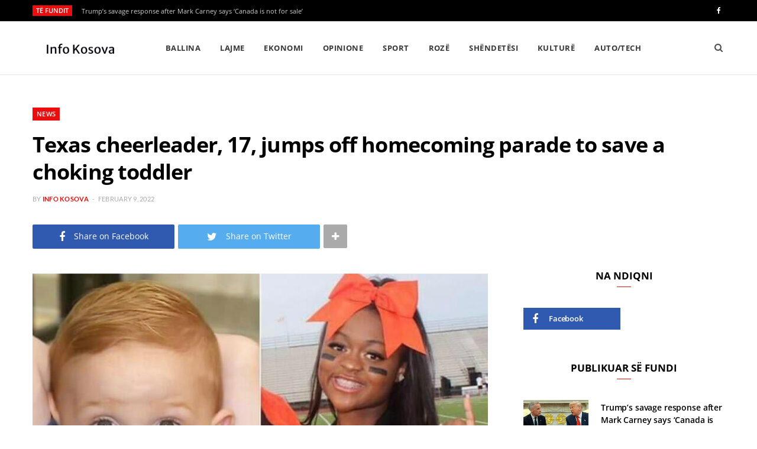

--- FILE ---
content_type: text/html; charset=UTF-8
request_url: https://info-kosova.net/texas-cheerleader-17-jumps-off-homecoming-parade-to-save-a-choking-toddler/
body_size: 15655
content:
<!DOCTYPE html>
<html lang="en-US">

<head>

	<meta charset="UTF-8" />
	<meta http-equiv="x-ua-compatible" content="ie=edge" />
	<meta name="viewport" content="width=device-width, initial-scale=1" />
	<link rel="pingback" href="https://info-kosova.net/xmlrpc.php" />
	<link rel="profile" href="https://gmpg.org/xfn/11" />
    <meta property="og:type" content="post" />
    <meta property="og:url" content="https://info-kosova.net/texas-cheerleader-17-jumps-off-homecoming-parade-to-save-a-choking-toddler/" />
    <meta property="og:title" content="Texas cheerleader, 17, jumps off homecoming parade to save a choking toddler" />
    <meta property="og:description" content="" />
    <meta property="og:site_name" content="Info Kosova" />
    <meta property="og:image" content="https://info-kosova.net/wp-content/uploads/2022/02/18ABBD32-C76F-41E0-82FF-BFE72E933AB2.jpeg" />
    <meta property="og:image:width" content="600" />
    <meta property="og:image:height" content="360" />
	<!-- Global site tag (gtag.js) - Google Analytics -->

<script async src="https://www.googletagmanager.com/gtag/js?id=G-V57G5F66R2" type="bc9ba25d6f2a646e824c301d-text/javascript"></script>

<script type="bc9ba25d6f2a646e824c301d-text/javascript">
  window.dataLayer = window.dataLayer || [];
  function gtag(){dataLayer.push(arguments);}
  gtag('js', new Date());

  gtag('config', 'G-V57G5F66R2');
</script>
	<meta name='robots' content='index, follow, max-image-preview:large, max-snippet:-1, max-video-preview:-1' />
	<style>img:is([sizes="auto" i], [sizes^="auto," i]) { contain-intrinsic-size: 3000px 1500px }</style>
	
	<!-- This site is optimized with the Yoast SEO plugin v24.9 - https://yoast.com/wordpress/plugins/seo/ -->
	<title>Texas cheerleader, 17, jumps off homecoming parade to save a choking toddler - Info Kosova</title>
	<link rel="canonical" href="https://info-kosova.net/texas-cheerleader-17-jumps-off-homecoming-parade-to-save-a-choking-toddler/" />
	<meta property="og:locale" content="en_US" />
	<meta property="og:type" content="article" />
	<meta property="og:title" content="Texas cheerleader, 17, jumps off homecoming parade to save a choking toddler - Info Kosova" />
	<meta property="og:description" content="If ever there was proof that we should all know basic life-saving skills it’s this heartwarming story. A 17-year-old Texas cheerleader was enjoying her homecoming parade when in the crowd she spotted a mom calling for help as her toddler son was choking to death. What happened next has led to this smart and brave" />
	<meta property="og:url" content="https://info-kosova.net/texas-cheerleader-17-jumps-off-homecoming-parade-to-save-a-choking-toddler/" />
	<meta property="og:site_name" content="Info Kosova" />
	<meta property="article:published_time" content="2022-02-09T14:44:58+00:00" />
	<meta property="article:modified_time" content="2022-02-09T15:03:24+00:00" />
	<meta property="og:image" content="https://info-kosova.net/wp-content/uploads/2022/02/18ABBD32-C76F-41E0-82FF-BFE72E933AB2.jpeg" />
	<meta property="og:image:width" content="1242" />
	<meta property="og:image:height" content="759" />
	<meta property="og:image:type" content="image/jpeg" />
	<meta name="author" content="Info Kosova" />
	<meta name="twitter:card" content="summary_large_image" />
	<meta name="twitter:label1" content="Written by" />
	<meta name="twitter:data1" content="Info Kosova" />
	<meta name="twitter:label2" content="Est. reading time" />
	<meta name="twitter:data2" content="2 minutes" />
	<script type="application/ld+json" class="yoast-schema-graph">{"@context":"https://schema.org","@graph":[{"@type":"WebPage","@id":"https://info-kosova.net/texas-cheerleader-17-jumps-off-homecoming-parade-to-save-a-choking-toddler/","url":"https://info-kosova.net/texas-cheerleader-17-jumps-off-homecoming-parade-to-save-a-choking-toddler/","name":"Texas cheerleader, 17, jumps off homecoming parade to save a choking toddler - Info Kosova","isPartOf":{"@id":"https://info-kosova.net/#website"},"primaryImageOfPage":{"@id":"https://info-kosova.net/texas-cheerleader-17-jumps-off-homecoming-parade-to-save-a-choking-toddler/#primaryimage"},"image":{"@id":"https://info-kosova.net/texas-cheerleader-17-jumps-off-homecoming-parade-to-save-a-choking-toddler/#primaryimage"},"thumbnailUrl":"https://info-kosova.net/wp-content/uploads/2022/02/18ABBD32-C76F-41E0-82FF-BFE72E933AB2.jpeg","datePublished":"2022-02-09T14:44:58+00:00","dateModified":"2022-02-09T15:03:24+00:00","author":{"@id":"https://info-kosova.net/#/schema/person/30318d4b1c9e3e6f91d349c720f67f87"},"breadcrumb":{"@id":"https://info-kosova.net/texas-cheerleader-17-jumps-off-homecoming-parade-to-save-a-choking-toddler/#breadcrumb"},"inLanguage":"en-US","potentialAction":[{"@type":"ReadAction","target":["https://info-kosova.net/texas-cheerleader-17-jumps-off-homecoming-parade-to-save-a-choking-toddler/"]}]},{"@type":"ImageObject","inLanguage":"en-US","@id":"https://info-kosova.net/texas-cheerleader-17-jumps-off-homecoming-parade-to-save-a-choking-toddler/#primaryimage","url":"https://info-kosova.net/wp-content/uploads/2022/02/18ABBD32-C76F-41E0-82FF-BFE72E933AB2.jpeg","contentUrl":"https://info-kosova.net/wp-content/uploads/2022/02/18ABBD32-C76F-41E0-82FF-BFE72E933AB2.jpeg","width":1242,"height":759},{"@type":"BreadcrumbList","@id":"https://info-kosova.net/texas-cheerleader-17-jumps-off-homecoming-parade-to-save-a-choking-toddler/#breadcrumb","itemListElement":[{"@type":"ListItem","position":1,"name":"Home","item":"https://info-kosova.net/"},{"@type":"ListItem","position":2,"name":"Texas cheerleader, 17, jumps off homecoming parade to save a choking toddler"}]},{"@type":"WebSite","@id":"https://info-kosova.net/#website","url":"https://info-kosova.net/","name":"Info Kosova","description":"Lajmet e fundit nga Kosova, Shqipëria, Maqedonia dhe Bota","potentialAction":[{"@type":"SearchAction","target":{"@type":"EntryPoint","urlTemplate":"https://info-kosova.net/?s={search_term_string}"},"query-input":{"@type":"PropertyValueSpecification","valueRequired":true,"valueName":"search_term_string"}}],"inLanguage":"en-US"},{"@type":"Person","@id":"https://info-kosova.net/#/schema/person/30318d4b1c9e3e6f91d349c720f67f87","name":"Info Kosova","image":{"@type":"ImageObject","inLanguage":"en-US","@id":"https://info-kosova.net/#/schema/person/image/","url":"https://secure.gravatar.com/avatar/891de99b6a33acf8cb21a30cb7f7968a4b6d362c3abe09e5361d881c24dcce16?s=96&d=mm&r=g","contentUrl":"https://secure.gravatar.com/avatar/891de99b6a33acf8cb21a30cb7f7968a4b6d362c3abe09e5361d881c24dcce16?s=96&d=mm&r=g","caption":"Info Kosova"},"sameAs":["http://info-kosova.net"],"url":"https://info-kosova.net/author/admin/"}]}</script>
	<!-- / Yoast SEO plugin. -->


<link rel='dns-prefetch' href='//fonts.googleapis.com' />
<link rel='dns-prefetch' href='//www.googletagmanager.com' />
<link rel='dns-prefetch' href='//pagead2.googlesyndication.com' />
<link rel="alternate" type="application/rss+xml" title="Info Kosova &raquo; Feed" href="https://info-kosova.net/feed/" />
<script type="bc9ba25d6f2a646e824c301d-text/javascript">
/* <![CDATA[ */
window._wpemojiSettings = {"baseUrl":"https:\/\/s.w.org\/images\/core\/emoji\/15.1.0\/72x72\/","ext":".png","svgUrl":"https:\/\/s.w.org\/images\/core\/emoji\/15.1.0\/svg\/","svgExt":".svg","source":{"concatemoji":"https:\/\/info-kosova.net\/wp-includes\/js\/wp-emoji-release.min.js?ver=6.8.1"}};
/*! This file is auto-generated */
!function(i,n){var o,s,e;function c(e){try{var t={supportTests:e,timestamp:(new Date).valueOf()};sessionStorage.setItem(o,JSON.stringify(t))}catch(e){}}function p(e,t,n){e.clearRect(0,0,e.canvas.width,e.canvas.height),e.fillText(t,0,0);var t=new Uint32Array(e.getImageData(0,0,e.canvas.width,e.canvas.height).data),r=(e.clearRect(0,0,e.canvas.width,e.canvas.height),e.fillText(n,0,0),new Uint32Array(e.getImageData(0,0,e.canvas.width,e.canvas.height).data));return t.every(function(e,t){return e===r[t]})}function u(e,t,n){switch(t){case"flag":return n(e,"\ud83c\udff3\ufe0f\u200d\u26a7\ufe0f","\ud83c\udff3\ufe0f\u200b\u26a7\ufe0f")?!1:!n(e,"\ud83c\uddfa\ud83c\uddf3","\ud83c\uddfa\u200b\ud83c\uddf3")&&!n(e,"\ud83c\udff4\udb40\udc67\udb40\udc62\udb40\udc65\udb40\udc6e\udb40\udc67\udb40\udc7f","\ud83c\udff4\u200b\udb40\udc67\u200b\udb40\udc62\u200b\udb40\udc65\u200b\udb40\udc6e\u200b\udb40\udc67\u200b\udb40\udc7f");case"emoji":return!n(e,"\ud83d\udc26\u200d\ud83d\udd25","\ud83d\udc26\u200b\ud83d\udd25")}return!1}function f(e,t,n){var r="undefined"!=typeof WorkerGlobalScope&&self instanceof WorkerGlobalScope?new OffscreenCanvas(300,150):i.createElement("canvas"),a=r.getContext("2d",{willReadFrequently:!0}),o=(a.textBaseline="top",a.font="600 32px Arial",{});return e.forEach(function(e){o[e]=t(a,e,n)}),o}function t(e){var t=i.createElement("script");t.src=e,t.defer=!0,i.head.appendChild(t)}"undefined"!=typeof Promise&&(o="wpEmojiSettingsSupports",s=["flag","emoji"],n.supports={everything:!0,everythingExceptFlag:!0},e=new Promise(function(e){i.addEventListener("DOMContentLoaded",e,{once:!0})}),new Promise(function(t){var n=function(){try{var e=JSON.parse(sessionStorage.getItem(o));if("object"==typeof e&&"number"==typeof e.timestamp&&(new Date).valueOf()<e.timestamp+604800&&"object"==typeof e.supportTests)return e.supportTests}catch(e){}return null}();if(!n){if("undefined"!=typeof Worker&&"undefined"!=typeof OffscreenCanvas&&"undefined"!=typeof URL&&URL.createObjectURL&&"undefined"!=typeof Blob)try{var e="postMessage("+f.toString()+"("+[JSON.stringify(s),u.toString(),p.toString()].join(",")+"));",r=new Blob([e],{type:"text/javascript"}),a=new Worker(URL.createObjectURL(r),{name:"wpTestEmojiSupports"});return void(a.onmessage=function(e){c(n=e.data),a.terminate(),t(n)})}catch(e){}c(n=f(s,u,p))}t(n)}).then(function(e){for(var t in e)n.supports[t]=e[t],n.supports.everything=n.supports.everything&&n.supports[t],"flag"!==t&&(n.supports.everythingExceptFlag=n.supports.everythingExceptFlag&&n.supports[t]);n.supports.everythingExceptFlag=n.supports.everythingExceptFlag&&!n.supports.flag,n.DOMReady=!1,n.readyCallback=function(){n.DOMReady=!0}}).then(function(){return e}).then(function(){var e;n.supports.everything||(n.readyCallback(),(e=n.source||{}).concatemoji?t(e.concatemoji):e.wpemoji&&e.twemoji&&(t(e.twemoji),t(e.wpemoji)))}))}((window,document),window._wpemojiSettings);
/* ]]> */
</script>
<style id='wp-emoji-styles-inline-css' type='text/css'>

	img.wp-smiley, img.emoji {
		display: inline !important;
		border: none !important;
		box-shadow: none !important;
		height: 1em !important;
		width: 1em !important;
		margin: 0 0.07em !important;
		vertical-align: -0.1em !important;
		background: none !important;
		padding: 0 !important;
	}
</style>
<link rel='stylesheet' id='wp-block-library-css' href='https://info-kosova.net/wp-includes/css/dist/block-library/style.min.css?ver=6.8.1' type='text/css' media='all' />
<style id='classic-theme-styles-inline-css' type='text/css'>
/*! This file is auto-generated */
.wp-block-button__link{color:#fff;background-color:#32373c;border-radius:9999px;box-shadow:none;text-decoration:none;padding:calc(.667em + 2px) calc(1.333em + 2px);font-size:1.125em}.wp-block-file__button{background:#32373c;color:#fff;text-decoration:none}
</style>
<style id='global-styles-inline-css' type='text/css'>
:root{--wp--preset--aspect-ratio--square: 1;--wp--preset--aspect-ratio--4-3: 4/3;--wp--preset--aspect-ratio--3-4: 3/4;--wp--preset--aspect-ratio--3-2: 3/2;--wp--preset--aspect-ratio--2-3: 2/3;--wp--preset--aspect-ratio--16-9: 16/9;--wp--preset--aspect-ratio--9-16: 9/16;--wp--preset--color--black: #000000;--wp--preset--color--cyan-bluish-gray: #abb8c3;--wp--preset--color--white: #ffffff;--wp--preset--color--pale-pink: #f78da7;--wp--preset--color--vivid-red: #cf2e2e;--wp--preset--color--luminous-vivid-orange: #ff6900;--wp--preset--color--luminous-vivid-amber: #fcb900;--wp--preset--color--light-green-cyan: #7bdcb5;--wp--preset--color--vivid-green-cyan: #00d084;--wp--preset--color--pale-cyan-blue: #8ed1fc;--wp--preset--color--vivid-cyan-blue: #0693e3;--wp--preset--color--vivid-purple: #9b51e0;--wp--preset--gradient--vivid-cyan-blue-to-vivid-purple: linear-gradient(135deg,rgba(6,147,227,1) 0%,rgb(155,81,224) 100%);--wp--preset--gradient--light-green-cyan-to-vivid-green-cyan: linear-gradient(135deg,rgb(122,220,180) 0%,rgb(0,208,130) 100%);--wp--preset--gradient--luminous-vivid-amber-to-luminous-vivid-orange: linear-gradient(135deg,rgba(252,185,0,1) 0%,rgba(255,105,0,1) 100%);--wp--preset--gradient--luminous-vivid-orange-to-vivid-red: linear-gradient(135deg,rgba(255,105,0,1) 0%,rgb(207,46,46) 100%);--wp--preset--gradient--very-light-gray-to-cyan-bluish-gray: linear-gradient(135deg,rgb(238,238,238) 0%,rgb(169,184,195) 100%);--wp--preset--gradient--cool-to-warm-spectrum: linear-gradient(135deg,rgb(74,234,220) 0%,rgb(151,120,209) 20%,rgb(207,42,186) 40%,rgb(238,44,130) 60%,rgb(251,105,98) 80%,rgb(254,248,76) 100%);--wp--preset--gradient--blush-light-purple: linear-gradient(135deg,rgb(255,206,236) 0%,rgb(152,150,240) 100%);--wp--preset--gradient--blush-bordeaux: linear-gradient(135deg,rgb(254,205,165) 0%,rgb(254,45,45) 50%,rgb(107,0,62) 100%);--wp--preset--gradient--luminous-dusk: linear-gradient(135deg,rgb(255,203,112) 0%,rgb(199,81,192) 50%,rgb(65,88,208) 100%);--wp--preset--gradient--pale-ocean: linear-gradient(135deg,rgb(255,245,203) 0%,rgb(182,227,212) 50%,rgb(51,167,181) 100%);--wp--preset--gradient--electric-grass: linear-gradient(135deg,rgb(202,248,128) 0%,rgb(113,206,126) 100%);--wp--preset--gradient--midnight: linear-gradient(135deg,rgb(2,3,129) 0%,rgb(40,116,252) 100%);--wp--preset--font-size--small: 13px;--wp--preset--font-size--medium: 20px;--wp--preset--font-size--large: 36px;--wp--preset--font-size--x-large: 42px;--wp--preset--spacing--20: 0.44rem;--wp--preset--spacing--30: 0.67rem;--wp--preset--spacing--40: 1rem;--wp--preset--spacing--50: 1.5rem;--wp--preset--spacing--60: 2.25rem;--wp--preset--spacing--70: 3.38rem;--wp--preset--spacing--80: 5.06rem;--wp--preset--shadow--natural: 6px 6px 9px rgba(0, 0, 0, 0.2);--wp--preset--shadow--deep: 12px 12px 50px rgba(0, 0, 0, 0.4);--wp--preset--shadow--sharp: 6px 6px 0px rgba(0, 0, 0, 0.2);--wp--preset--shadow--outlined: 6px 6px 0px -3px rgba(255, 255, 255, 1), 6px 6px rgba(0, 0, 0, 1);--wp--preset--shadow--crisp: 6px 6px 0px rgba(0, 0, 0, 1);}:where(.is-layout-flex){gap: 0.5em;}:where(.is-layout-grid){gap: 0.5em;}body .is-layout-flex{display: flex;}.is-layout-flex{flex-wrap: wrap;align-items: center;}.is-layout-flex > :is(*, div){margin: 0;}body .is-layout-grid{display: grid;}.is-layout-grid > :is(*, div){margin: 0;}:where(.wp-block-columns.is-layout-flex){gap: 2em;}:where(.wp-block-columns.is-layout-grid){gap: 2em;}:where(.wp-block-post-template.is-layout-flex){gap: 1.25em;}:where(.wp-block-post-template.is-layout-grid){gap: 1.25em;}.has-black-color{color: var(--wp--preset--color--black) !important;}.has-cyan-bluish-gray-color{color: var(--wp--preset--color--cyan-bluish-gray) !important;}.has-white-color{color: var(--wp--preset--color--white) !important;}.has-pale-pink-color{color: var(--wp--preset--color--pale-pink) !important;}.has-vivid-red-color{color: var(--wp--preset--color--vivid-red) !important;}.has-luminous-vivid-orange-color{color: var(--wp--preset--color--luminous-vivid-orange) !important;}.has-luminous-vivid-amber-color{color: var(--wp--preset--color--luminous-vivid-amber) !important;}.has-light-green-cyan-color{color: var(--wp--preset--color--light-green-cyan) !important;}.has-vivid-green-cyan-color{color: var(--wp--preset--color--vivid-green-cyan) !important;}.has-pale-cyan-blue-color{color: var(--wp--preset--color--pale-cyan-blue) !important;}.has-vivid-cyan-blue-color{color: var(--wp--preset--color--vivid-cyan-blue) !important;}.has-vivid-purple-color{color: var(--wp--preset--color--vivid-purple) !important;}.has-black-background-color{background-color: var(--wp--preset--color--black) !important;}.has-cyan-bluish-gray-background-color{background-color: var(--wp--preset--color--cyan-bluish-gray) !important;}.has-white-background-color{background-color: var(--wp--preset--color--white) !important;}.has-pale-pink-background-color{background-color: var(--wp--preset--color--pale-pink) !important;}.has-vivid-red-background-color{background-color: var(--wp--preset--color--vivid-red) !important;}.has-luminous-vivid-orange-background-color{background-color: var(--wp--preset--color--luminous-vivid-orange) !important;}.has-luminous-vivid-amber-background-color{background-color: var(--wp--preset--color--luminous-vivid-amber) !important;}.has-light-green-cyan-background-color{background-color: var(--wp--preset--color--light-green-cyan) !important;}.has-vivid-green-cyan-background-color{background-color: var(--wp--preset--color--vivid-green-cyan) !important;}.has-pale-cyan-blue-background-color{background-color: var(--wp--preset--color--pale-cyan-blue) !important;}.has-vivid-cyan-blue-background-color{background-color: var(--wp--preset--color--vivid-cyan-blue) !important;}.has-vivid-purple-background-color{background-color: var(--wp--preset--color--vivid-purple) !important;}.has-black-border-color{border-color: var(--wp--preset--color--black) !important;}.has-cyan-bluish-gray-border-color{border-color: var(--wp--preset--color--cyan-bluish-gray) !important;}.has-white-border-color{border-color: var(--wp--preset--color--white) !important;}.has-pale-pink-border-color{border-color: var(--wp--preset--color--pale-pink) !important;}.has-vivid-red-border-color{border-color: var(--wp--preset--color--vivid-red) !important;}.has-luminous-vivid-orange-border-color{border-color: var(--wp--preset--color--luminous-vivid-orange) !important;}.has-luminous-vivid-amber-border-color{border-color: var(--wp--preset--color--luminous-vivid-amber) !important;}.has-light-green-cyan-border-color{border-color: var(--wp--preset--color--light-green-cyan) !important;}.has-vivid-green-cyan-border-color{border-color: var(--wp--preset--color--vivid-green-cyan) !important;}.has-pale-cyan-blue-border-color{border-color: var(--wp--preset--color--pale-cyan-blue) !important;}.has-vivid-cyan-blue-border-color{border-color: var(--wp--preset--color--vivid-cyan-blue) !important;}.has-vivid-purple-border-color{border-color: var(--wp--preset--color--vivid-purple) !important;}.has-vivid-cyan-blue-to-vivid-purple-gradient-background{background: var(--wp--preset--gradient--vivid-cyan-blue-to-vivid-purple) !important;}.has-light-green-cyan-to-vivid-green-cyan-gradient-background{background: var(--wp--preset--gradient--light-green-cyan-to-vivid-green-cyan) !important;}.has-luminous-vivid-amber-to-luminous-vivid-orange-gradient-background{background: var(--wp--preset--gradient--luminous-vivid-amber-to-luminous-vivid-orange) !important;}.has-luminous-vivid-orange-to-vivid-red-gradient-background{background: var(--wp--preset--gradient--luminous-vivid-orange-to-vivid-red) !important;}.has-very-light-gray-to-cyan-bluish-gray-gradient-background{background: var(--wp--preset--gradient--very-light-gray-to-cyan-bluish-gray) !important;}.has-cool-to-warm-spectrum-gradient-background{background: var(--wp--preset--gradient--cool-to-warm-spectrum) !important;}.has-blush-light-purple-gradient-background{background: var(--wp--preset--gradient--blush-light-purple) !important;}.has-blush-bordeaux-gradient-background{background: var(--wp--preset--gradient--blush-bordeaux) !important;}.has-luminous-dusk-gradient-background{background: var(--wp--preset--gradient--luminous-dusk) !important;}.has-pale-ocean-gradient-background{background: var(--wp--preset--gradient--pale-ocean) !important;}.has-electric-grass-gradient-background{background: var(--wp--preset--gradient--electric-grass) !important;}.has-midnight-gradient-background{background: var(--wp--preset--gradient--midnight) !important;}.has-small-font-size{font-size: var(--wp--preset--font-size--small) !important;}.has-medium-font-size{font-size: var(--wp--preset--font-size--medium) !important;}.has-large-font-size{font-size: var(--wp--preset--font-size--large) !important;}.has-x-large-font-size{font-size: var(--wp--preset--font-size--x-large) !important;}
:where(.wp-block-post-template.is-layout-flex){gap: 1.25em;}:where(.wp-block-post-template.is-layout-grid){gap: 1.25em;}
:where(.wp-block-columns.is-layout-flex){gap: 2em;}:where(.wp-block-columns.is-layout-grid){gap: 2em;}
:root :where(.wp-block-pullquote){font-size: 1.5em;line-height: 1.6;}
</style>
<style type="text/css">@font-face {font-family:Lato;font-style:normal;font-weight:400;src:url(/cf-fonts/s/lato/5.0.18/latin-ext/400/normal.woff2);unicode-range:U+0100-02AF,U+0304,U+0308,U+0329,U+1E00-1E9F,U+1EF2-1EFF,U+2020,U+20A0-20AB,U+20AD-20CF,U+2113,U+2C60-2C7F,U+A720-A7FF;font-display:swap;}@font-face {font-family:Lato;font-style:normal;font-weight:400;src:url(/cf-fonts/s/lato/5.0.18/latin/400/normal.woff2);unicode-range:U+0000-00FF,U+0131,U+0152-0153,U+02BB-02BC,U+02C6,U+02DA,U+02DC,U+0304,U+0308,U+0329,U+2000-206F,U+2074,U+20AC,U+2122,U+2191,U+2193,U+2212,U+2215,U+FEFF,U+FFFD;font-display:swap;}@font-face {font-family:Lato;font-style:italic;font-weight:400;src:url(/cf-fonts/s/lato/5.0.18/latin/400/italic.woff2);unicode-range:U+0000-00FF,U+0131,U+0152-0153,U+02BB-02BC,U+02C6,U+02DA,U+02DC,U+0304,U+0308,U+0329,U+2000-206F,U+2074,U+20AC,U+2122,U+2191,U+2193,U+2212,U+2215,U+FEFF,U+FFFD;font-display:swap;}@font-face {font-family:Lato;font-style:italic;font-weight:400;src:url(/cf-fonts/s/lato/5.0.18/latin-ext/400/italic.woff2);unicode-range:U+0100-02AF,U+0304,U+0308,U+0329,U+1E00-1E9F,U+1EF2-1EFF,U+2020,U+20A0-20AB,U+20AD-20CF,U+2113,U+2C60-2C7F,U+A720-A7FF;font-display:swap;}@font-face {font-family:Lato;font-style:normal;font-weight:700;src:url(/cf-fonts/s/lato/5.0.18/latin-ext/700/normal.woff2);unicode-range:U+0100-02AF,U+0304,U+0308,U+0329,U+1E00-1E9F,U+1EF2-1EFF,U+2020,U+20A0-20AB,U+20AD-20CF,U+2113,U+2C60-2C7F,U+A720-A7FF;font-display:swap;}@font-face {font-family:Lato;font-style:normal;font-weight:700;src:url(/cf-fonts/s/lato/5.0.18/latin/700/normal.woff2);unicode-range:U+0000-00FF,U+0131,U+0152-0153,U+02BB-02BC,U+02C6,U+02DA,U+02DC,U+0304,U+0308,U+0329,U+2000-206F,U+2074,U+20AC,U+2122,U+2191,U+2193,U+2212,U+2215,U+FEFF,U+FFFD;font-display:swap;}@font-face {font-family:Lato;font-style:normal;font-weight:900;src:url(/cf-fonts/s/lato/5.0.18/latin-ext/900/normal.woff2);unicode-range:U+0100-02AF,U+0304,U+0308,U+0329,U+1E00-1E9F,U+1EF2-1EFF,U+2020,U+20A0-20AB,U+20AD-20CF,U+2113,U+2C60-2C7F,U+A720-A7FF;font-display:swap;}@font-face {font-family:Lato;font-style:normal;font-weight:900;src:url(/cf-fonts/s/lato/5.0.18/latin/900/normal.woff2);unicode-range:U+0000-00FF,U+0131,U+0152-0153,U+02BB-02BC,U+02C6,U+02DA,U+02DC,U+0304,U+0308,U+0329,U+2000-206F,U+2074,U+20AC,U+2122,U+2191,U+2193,U+2212,U+2215,U+FEFF,U+FFFD;font-display:swap;}@font-face {font-family:Open Sans;font-style:normal;font-weight:400;src:url(/cf-fonts/s/open-sans/5.0.20/greek-ext/400/normal.woff2);unicode-range:U+1F00-1FFF;font-display:swap;}@font-face {font-family:Open Sans;font-style:normal;font-weight:400;src:url(/cf-fonts/s/open-sans/5.0.20/vietnamese/400/normal.woff2);unicode-range:U+0102-0103,U+0110-0111,U+0128-0129,U+0168-0169,U+01A0-01A1,U+01AF-01B0,U+0300-0301,U+0303-0304,U+0308-0309,U+0323,U+0329,U+1EA0-1EF9,U+20AB;font-display:swap;}@font-face {font-family:Open Sans;font-style:normal;font-weight:400;src:url(/cf-fonts/s/open-sans/5.0.20/latin/400/normal.woff2);unicode-range:U+0000-00FF,U+0131,U+0152-0153,U+02BB-02BC,U+02C6,U+02DA,U+02DC,U+0304,U+0308,U+0329,U+2000-206F,U+2074,U+20AC,U+2122,U+2191,U+2193,U+2212,U+2215,U+FEFF,U+FFFD;font-display:swap;}@font-face {font-family:Open Sans;font-style:normal;font-weight:400;src:url(/cf-fonts/s/open-sans/5.0.20/greek/400/normal.woff2);unicode-range:U+0370-03FF;font-display:swap;}@font-face {font-family:Open Sans;font-style:normal;font-weight:400;src:url(/cf-fonts/s/open-sans/5.0.20/cyrillic/400/normal.woff2);unicode-range:U+0301,U+0400-045F,U+0490-0491,U+04B0-04B1,U+2116;font-display:swap;}@font-face {font-family:Open Sans;font-style:normal;font-weight:400;src:url(/cf-fonts/s/open-sans/5.0.20/latin-ext/400/normal.woff2);unicode-range:U+0100-02AF,U+0304,U+0308,U+0329,U+1E00-1E9F,U+1EF2-1EFF,U+2020,U+20A0-20AB,U+20AD-20CF,U+2113,U+2C60-2C7F,U+A720-A7FF;font-display:swap;}@font-face {font-family:Open Sans;font-style:normal;font-weight:400;src:url(/cf-fonts/s/open-sans/5.0.20/hebrew/400/normal.woff2);unicode-range:U+0590-05FF,U+200C-2010,U+20AA,U+25CC,U+FB1D-FB4F;font-display:swap;}@font-face {font-family:Open Sans;font-style:normal;font-weight:400;src:url(/cf-fonts/s/open-sans/5.0.20/cyrillic-ext/400/normal.woff2);unicode-range:U+0460-052F,U+1C80-1C88,U+20B4,U+2DE0-2DFF,U+A640-A69F,U+FE2E-FE2F;font-display:swap;}@font-face {font-family:Open Sans;font-style:normal;font-weight:600;src:url(/cf-fonts/s/open-sans/5.0.20/greek-ext/600/normal.woff2);unicode-range:U+1F00-1FFF;font-display:swap;}@font-face {font-family:Open Sans;font-style:normal;font-weight:600;src:url(/cf-fonts/s/open-sans/5.0.20/cyrillic/600/normal.woff2);unicode-range:U+0301,U+0400-045F,U+0490-0491,U+04B0-04B1,U+2116;font-display:swap;}@font-face {font-family:Open Sans;font-style:normal;font-weight:600;src:url(/cf-fonts/s/open-sans/5.0.20/cyrillic-ext/600/normal.woff2);unicode-range:U+0460-052F,U+1C80-1C88,U+20B4,U+2DE0-2DFF,U+A640-A69F,U+FE2E-FE2F;font-display:swap;}@font-face {font-family:Open Sans;font-style:normal;font-weight:600;src:url(/cf-fonts/s/open-sans/5.0.20/greek/600/normal.woff2);unicode-range:U+0370-03FF;font-display:swap;}@font-face {font-family:Open Sans;font-style:normal;font-weight:600;src:url(/cf-fonts/s/open-sans/5.0.20/latin/600/normal.woff2);unicode-range:U+0000-00FF,U+0131,U+0152-0153,U+02BB-02BC,U+02C6,U+02DA,U+02DC,U+0304,U+0308,U+0329,U+2000-206F,U+2074,U+20AC,U+2122,U+2191,U+2193,U+2212,U+2215,U+FEFF,U+FFFD;font-display:swap;}@font-face {font-family:Open Sans;font-style:normal;font-weight:600;src:url(/cf-fonts/s/open-sans/5.0.20/vietnamese/600/normal.woff2);unicode-range:U+0102-0103,U+0110-0111,U+0128-0129,U+0168-0169,U+01A0-01A1,U+01AF-01B0,U+0300-0301,U+0303-0304,U+0308-0309,U+0323,U+0329,U+1EA0-1EF9,U+20AB;font-display:swap;}@font-face {font-family:Open Sans;font-style:normal;font-weight:600;src:url(/cf-fonts/s/open-sans/5.0.20/hebrew/600/normal.woff2);unicode-range:U+0590-05FF,U+200C-2010,U+20AA,U+25CC,U+FB1D-FB4F;font-display:swap;}@font-face {font-family:Open Sans;font-style:normal;font-weight:600;src:url(/cf-fonts/s/open-sans/5.0.20/latin-ext/600/normal.woff2);unicode-range:U+0100-02AF,U+0304,U+0308,U+0329,U+1E00-1E9F,U+1EF2-1EFF,U+2020,U+20A0-20AB,U+20AD-20CF,U+2113,U+2C60-2C7F,U+A720-A7FF;font-display:swap;}@font-face {font-family:Open Sans;font-style:normal;font-weight:700;src:url(/cf-fonts/s/open-sans/5.0.20/cyrillic/700/normal.woff2);unicode-range:U+0301,U+0400-045F,U+0490-0491,U+04B0-04B1,U+2116;font-display:swap;}@font-face {font-family:Open Sans;font-style:normal;font-weight:700;src:url(/cf-fonts/s/open-sans/5.0.20/hebrew/700/normal.woff2);unicode-range:U+0590-05FF,U+200C-2010,U+20AA,U+25CC,U+FB1D-FB4F;font-display:swap;}@font-face {font-family:Open Sans;font-style:normal;font-weight:700;src:url(/cf-fonts/s/open-sans/5.0.20/latin/700/normal.woff2);unicode-range:U+0000-00FF,U+0131,U+0152-0153,U+02BB-02BC,U+02C6,U+02DA,U+02DC,U+0304,U+0308,U+0329,U+2000-206F,U+2074,U+20AC,U+2122,U+2191,U+2193,U+2212,U+2215,U+FEFF,U+FFFD;font-display:swap;}@font-face {font-family:Open Sans;font-style:normal;font-weight:700;src:url(/cf-fonts/s/open-sans/5.0.20/vietnamese/700/normal.woff2);unicode-range:U+0102-0103,U+0110-0111,U+0128-0129,U+0168-0169,U+01A0-01A1,U+01AF-01B0,U+0300-0301,U+0303-0304,U+0308-0309,U+0323,U+0329,U+1EA0-1EF9,U+20AB;font-display:swap;}@font-face {font-family:Open Sans;font-style:normal;font-weight:700;src:url(/cf-fonts/s/open-sans/5.0.20/cyrillic-ext/700/normal.woff2);unicode-range:U+0460-052F,U+1C80-1C88,U+20B4,U+2DE0-2DFF,U+A640-A69F,U+FE2E-FE2F;font-display:swap;}@font-face {font-family:Open Sans;font-style:normal;font-weight:700;src:url(/cf-fonts/s/open-sans/5.0.20/greek-ext/700/normal.woff2);unicode-range:U+1F00-1FFF;font-display:swap;}@font-face {font-family:Open Sans;font-style:normal;font-weight:700;src:url(/cf-fonts/s/open-sans/5.0.20/greek/700/normal.woff2);unicode-range:U+0370-03FF;font-display:swap;}@font-face {font-family:Open Sans;font-style:normal;font-weight:700;src:url(/cf-fonts/s/open-sans/5.0.20/latin-ext/700/normal.woff2);unicode-range:U+0100-02AF,U+0304,U+0308,U+0329,U+1E00-1E9F,U+1EF2-1EFF,U+2020,U+20A0-20AB,U+20AD-20CF,U+2113,U+2C60-2C7F,U+A720-A7FF;font-display:swap;}@font-face {font-family:Open Sans;font-style:normal;font-weight:800;src:url(/cf-fonts/s/open-sans/5.0.20/latin/800/normal.woff2);unicode-range:U+0000-00FF,U+0131,U+0152-0153,U+02BB-02BC,U+02C6,U+02DA,U+02DC,U+0304,U+0308,U+0329,U+2000-206F,U+2074,U+20AC,U+2122,U+2191,U+2193,U+2212,U+2215,U+FEFF,U+FFFD;font-display:swap;}@font-face {font-family:Open Sans;font-style:normal;font-weight:800;src:url(/cf-fonts/s/open-sans/5.0.20/cyrillic-ext/800/normal.woff2);unicode-range:U+0460-052F,U+1C80-1C88,U+20B4,U+2DE0-2DFF,U+A640-A69F,U+FE2E-FE2F;font-display:swap;}@font-face {font-family:Open Sans;font-style:normal;font-weight:800;src:url(/cf-fonts/s/open-sans/5.0.20/greek-ext/800/normal.woff2);unicode-range:U+1F00-1FFF;font-display:swap;}@font-face {font-family:Open Sans;font-style:normal;font-weight:800;src:url(/cf-fonts/s/open-sans/5.0.20/vietnamese/800/normal.woff2);unicode-range:U+0102-0103,U+0110-0111,U+0128-0129,U+0168-0169,U+01A0-01A1,U+01AF-01B0,U+0300-0301,U+0303-0304,U+0308-0309,U+0323,U+0329,U+1EA0-1EF9,U+20AB;font-display:swap;}@font-face {font-family:Open Sans;font-style:normal;font-weight:800;src:url(/cf-fonts/s/open-sans/5.0.20/hebrew/800/normal.woff2);unicode-range:U+0590-05FF,U+200C-2010,U+20AA,U+25CC,U+FB1D-FB4F;font-display:swap;}@font-face {font-family:Open Sans;font-style:normal;font-weight:800;src:url(/cf-fonts/s/open-sans/5.0.20/cyrillic/800/normal.woff2);unicode-range:U+0301,U+0400-045F,U+0490-0491,U+04B0-04B1,U+2116;font-display:swap;}@font-face {font-family:Open Sans;font-style:normal;font-weight:800;src:url(/cf-fonts/s/open-sans/5.0.20/greek/800/normal.woff2);unicode-range:U+0370-03FF;font-display:swap;}@font-face {font-family:Open Sans;font-style:normal;font-weight:800;src:url(/cf-fonts/s/open-sans/5.0.20/latin-ext/800/normal.woff2);unicode-range:U+0100-02AF,U+0304,U+0308,U+0329,U+1E00-1E9F,U+1EF2-1EFF,U+2020,U+20A0-20AB,U+20AD-20CF,U+2113,U+2C60-2C7F,U+A720-A7FF;font-display:swap;}</style>
<link rel='stylesheet' id='cheerup-core-css' href='https://info-kosova.net/wp-content/themes/cheerup/style.css?ver=6.1.2' type='text/css' media='all' />
<link rel='stylesheet' id='magnific-popup-css' href='https://info-kosova.net/wp-content/themes/cheerup/css/lightbox.css?ver=6.1.2' type='text/css' media='all' />
<link rel='stylesheet' id='cheerup-font-awesome-css' href='https://info-kosova.net/wp-content/themes/cheerup/css/fontawesome/css/font-awesome.min.css?ver=6.1.2' type='text/css' media='all' />
<link rel='stylesheet' id='cheerup-skin-css' href='https://info-kosova.net/wp-content/themes/cheerup/css/skin-magazine.css?ver=6.1.2' type='text/css' media='all' />
<!--[if lt IE 9]>
<link rel='stylesheet' id='vc_lte_ie9-css' href='https://info-kosova.net/wp-content/plugins/js_composer/assets/css/vc_lte_ie9.min.css?ver=6.0.5' type='text/css' media='screen' />
<![endif]-->
<script type="bc9ba25d6f2a646e824c301d-text/javascript" src="https://info-kosova.net/wp-content/themes/cheerup/js/lazysizes.js?ver=6.1.2" id="lazysizes-js"></script>
<script type="bc9ba25d6f2a646e824c301d-text/javascript" id="jquery-core-js-extra">
/* <![CDATA[ */
var Sphere_Plugin = {"ajaxurl":"https:\/\/info-kosova.net\/wp-admin\/admin-ajax.php"};
/* ]]> */
</script>
<script type="bc9ba25d6f2a646e824c301d-text/javascript" src="https://info-kosova.net/wp-includes/js/jquery/jquery.min.js?ver=3.7.1" id="jquery-core-js"></script>
<script type="bc9ba25d6f2a646e824c301d-text/javascript" src="https://info-kosova.net/wp-includes/js/jquery/jquery-migrate.min.js?ver=3.4.1" id="jquery-migrate-js"></script>
<link rel="https://api.w.org/" href="https://info-kosova.net/wp-json/" /><link rel="alternate" title="JSON" type="application/json" href="https://info-kosova.net/wp-json/wp/v2/posts/4085" /><link rel="EditURI" type="application/rsd+xml" title="RSD" href="https://info-kosova.net/xmlrpc.php?rsd" />
<meta name="generator" content="WordPress 6.8.1" />
<link rel='shortlink' href='https://info-kosova.net/?p=4085' />
<link rel="alternate" title="oEmbed (JSON)" type="application/json+oembed" href="https://info-kosova.net/wp-json/oembed/1.0/embed?url=https%3A%2F%2Finfo-kosova.net%2Ftexas-cheerleader-17-jumps-off-homecoming-parade-to-save-a-choking-toddler%2F" />
<link rel="alternate" title="oEmbed (XML)" type="text/xml+oembed" href="https://info-kosova.net/wp-json/oembed/1.0/embed?url=https%3A%2F%2Finfo-kosova.net%2Ftexas-cheerleader-17-jumps-off-homecoming-parade-to-save-a-choking-toddler%2F&#038;format=xml" />
<meta name="generator" content="Site Kit by Google 1.124.0" />
<!-- Google AdSense meta tags added by Site Kit -->
<meta name="google-adsense-platform-account" content="ca-host-pub-2644536267352236">
<meta name="google-adsense-platform-domain" content="sitekit.withgoogle.com">
<!-- End Google AdSense meta tags added by Site Kit -->

<!-- Google AdSense snippet added by Site Kit -->
<script type="bc9ba25d6f2a646e824c301d-text/javascript" async="async" src="https://pagead2.googlesyndication.com/pagead/js/adsbygoogle.js?client=ca-pub-7343339699127939&amp;host=ca-host-pub-2644536267352236" crossorigin="anonymous"></script>

<!-- End Google AdSense snippet added by Site Kit -->
<noscript><style> .wpb_animate_when_almost_visible { opacity: 1; }</style></noscript>
</head>

<body class="wp-singular post-template-default single single-post postid-4085 single-format-standard wp-theme-cheerup right-sidebar  lazy-normal layout-magazine skin-magazine wpb-js-composer js-comp-ver-6.0.5 vc_responsive">


<div class="main-wrap">


	
		
		
<header id="main-head" class="main-head head-nav-below compact has-search-modal">

	
	<div class="top-bar dark top-bar-b cf">
	
		<div class="top-bar-content" data-sticky-bar="1">
			<div class="wrap cf">
			
			<span class="mobile-nav"><i class="fa fa-bars"></i></span>
			
						
			<div class="posts-ticker">
				<span class="heading">Të fundit</span>

				<ul>
										
										
						<li><a href="https://info-kosova.net/trumps-savage-response-after-mark-carney-says-canada-is-not-for-sale/" title="Trump’s savage response after Mark Carney says ‘Canada is not for sale’">Trump’s savage response after Mark Carney says ‘Canada is not for sale’</a></li>
					
										
						<li><a href="https://info-kosova.net/online-user-finds-creepy-object-hanging-from-ceiling/" title="Online user finds creepy object hanging from ceiling">Online user finds creepy object hanging from ceiling</a></li>
					
										
						<li><a href="https://info-kosova.net/pamela-andersons-bold-look-at-the-met-gala-sparks-reaction/" title="Pamela Anderson’s bold look at the Met Gala sparks reaction">Pamela Anderson’s bold look at the Met Gala sparks reaction</a></li>
					
										
						<li><a href="https://info-kosova.net/online-users-look-for-answers-on-old-wooden-objects-that-fed-clothing-to-the-wind/" title="Online users look for answers on old wooden objects that fed clothing to the wind">Online users look for answers on old wooden objects that fed clothing to the wind</a></li>
					
										
						<li><a href="https://info-kosova.net/woman-dyes-dogs-fur-red-and-the-reason-is-so-sad/" title="Woman dyes dog&#8217;s fur red and the reason is so sad">Woman dyes dog&#8217;s fur red and the reason is so sad</a></li>
					
										
						<li><a href="https://info-kosova.net/should-you-drink-water-on-an-empty-stomach-when-you-wake-up-in-the-morning/" title="Should You Drink Water On An Empty Stomach When You Wake Up In The Morning?">Should You Drink Water On An Empty Stomach When You Wake Up In The Morning?</a></li>
					
										
						<li><a href="https://info-kosova.net/before-going-to-sleep-there-is-one-kitchen-appliance-that-you-must-unplug-at-all-costs-to-avoid-a-fire/" title="Before going to sleep, there is one kitchen appliance that you must unplug at all costs to avoid a fire!">Before going to sleep, there is one kitchen appliance that you must unplug at all costs to avoid a fire!</a></li>
					
										
						<li><a href="https://info-kosova.net/mom-eats-lunch-with-her-son-in-law-weeks-later-she-discovers-a-shocking-image/" title="Mom eats lunch with her son-in-law, weeks later she discovers a shocking image">Mom eats lunch with her son-in-law, weeks later she discovers a shocking image</a></li>
					
										
									</ul>
			</div>
			
						
						
			
							
			<div class="actions">
				<div class="search-action cf">
			
				
					<a href="#" title="Search" class="search-link search-submit"><i class="fa fa-search"></i></a>

											
				</div>
			</div>
			
						
			
			
	
		<ul class="social-icons cf">
		
					
			<li><a href="#" class="fa fa-facebook" target="_blank"><span class="visuallyhidden">Facebook</span></a></li>
									
					
		</ul>
	
								
			</div>			
		</div>
		
	</div>

	<div class="inner inner-head" data-sticky-bar="1">	
		<div class="wrap cf">

					<div class="title">
			
			<a href="https://info-kosova.net/" title="Info Kosova" rel="home">
			
							
									
		<img class="mobile-logo" src="https://info-kosova.net/wp-content/uploads/2021/03/logo-dark-small.png" width="116" height="18" 
			alt="Info Kosova" />

						
				<img src="https://info-kosova.net/wp-content/uploads/2021/03/logo-dark-1.png" class="logo-image" alt="Info Kosova" srcset="https://info-kosova.net/wp-content/uploads/2021/03/logo-dark-1.png ,https://info-kosova.net/wp-content/uploads/2021/03/logo-dark-small.png 2x" />

						
			</a>
		
		</div>				
				
			<div class="navigation-wrap inline">
								
				<nav class="navigation inline light" data-sticky-bar="1">
					<div class="menu-primary-container"><ul id="menu-primary" class="menu"><li id="menu-item-352" class="menu-item menu-item-type-custom menu-item-object-custom menu-item-352"><a href="/" title="Download This Theme">Ballina</a></li>
<li id="menu-item-1964" class="menu-item menu-item-type-taxonomy menu-item-object-category menu-cat-176 menu-item-1964"><a href="https://info-kosova.net/category/lajme/">Lajme</a></li>
<li id="menu-item-1965" class="menu-item menu-item-type-taxonomy menu-item-object-category menu-cat-177 menu-item-1965"><a href="https://info-kosova.net/category/ekonomi/">Ekonomi</a></li>
<li id="menu-item-1966" class="menu-item menu-item-type-taxonomy menu-item-object-category menu-cat-178 menu-item-1966"><a href="https://info-kosova.net/category/opinione/">Opinione</a></li>
<li id="menu-item-1967" class="menu-item menu-item-type-taxonomy menu-item-object-category menu-cat-179 menu-item-1967"><a href="https://info-kosova.net/category/sport/">Sport</a></li>
<li id="menu-item-1968" class="menu-item menu-item-type-taxonomy menu-item-object-category menu-cat-180 menu-item-1968"><a href="https://info-kosova.net/category/roze/">Rozë</a></li>
<li id="menu-item-1969" class="menu-item menu-item-type-taxonomy menu-item-object-category menu-cat-181 menu-item-1969"><a href="https://info-kosova.net/category/shendetesi/">Shëndetësi</a></li>
<li id="menu-item-1970" class="menu-item menu-item-type-taxonomy menu-item-object-category menu-cat-182 menu-item-1970"><a href="https://info-kosova.net/category/kulture/">Kulturë</a></li>
<li id="menu-item-1971" class="menu-item menu-item-type-taxonomy menu-item-object-category menu-cat-183 menu-item-1971"><a href="https://info-kosova.net/category/auto-tech/">Auto/Tech</a></li>
		
		<li class="nav-icons">
						
						
			<a href="#" title="Search" class="search-link"><i class="fa fa-search"></i></a>
			
			<div class="search-box-overlay">
				
	
	<form method="get" class="search-form" action="https://info-kosova.net/">
		<span class="screen-reader-text">Search for:</span>

		<button type="submit" class="search-submit"><i class="fa fa-search"></i></button>
		<input type="search" class="search-field" name="s" placeholder="Type and press enter" value="" required />
								
	</form>

			</div>
			
					</li>
		
		</ul></div>				</nav>
				
							</div>
			
		</div>
	</div>

</header> <!-- .main-head -->

	
		
			<!-- Composite Start -->
		<div id="M777766ScriptRootC1265899"></div>
		<script src="https://jsc.mgid.com/i/n/info-kosova.net.1265899.js" async type="bc9ba25d6f2a646e824c301d-text/javascript"></script>
		<div id="M777766ScriptRootC1266261"></div>
	<script src="https://jsc.mgid.com/i/n/info-kosova.net.1266261.js" async type="bc9ba25d6f2a646e824c301d-text/javascript"></script>
		<div id="M777766ScriptRootC1266269"></div>
		<script src="https://jsc.mgid.com/i/n/info-kosova.net.1266269.js" async type="bc9ba25d6f2a646e824c301d-text/javascript"></script>


	
<div class="main wrap">

	<div id="post-4085" class="single-magazine post-4085 post type-post status-publish format-standard has-post-thumbnail category-news">

	<div class="post-top cf">
		
				
		<span class="cat-label cf color"><a href="https://info-kosova.net/category/news/" rel="category tag">NEWS</a></span>
		
				
		<h1 class="post-title">Texas cheerleader, 17, jumps off homecoming parade to save a choking toddler</h1>
		
				
			<div class="post-meta post-meta-c the-post-meta">
		
		
		
				
		
				
			<span class="post-author"><span class="by">By</span> <a href="https://info-kosova.net/author/admin/" title="Posts by Info Kosova" rel="author">Info Kosova</a></span>
			<span class="meta-sep"></span>
			
				
		
					<a href="https://info-kosova.net/texas-cheerleader-17-jumps-off-homecoming-parade-to-save-a-choking-toddler/" class="date-link"><time class="post-date" datetime="2022-02-09T14:44:58+00:00">February 9, 2022</time></a>
				
	
		
	</div>		 
		
	
	<div class="post-share-b cf">
		
				
			<a href="https://www.facebook.com/sharer.php?u=https%3A%2F%2Finfo-kosova.net%2Ftexas-cheerleader-17-jumps-off-homecoming-parade-to-save-a-choking-toddler%2F" class="cf service facebook" target="_blank" title="Share on Facebook">
				<i class="fa fa-facebook"></i>
				<span class="label">Share on Facebook</span>
			</a>
				
				
			<a href="https://twitter.com/intent/tweet?url=https%3A%2F%2Finfo-kosova.net%2Ftexas-cheerleader-17-jumps-off-homecoming-parade-to-save-a-choking-toddler%2F&#038;text=Texas%20cheerleader%2C%2017%2C%20jumps%20off%20homecoming%20parade%20to%20save%20a%20choking%20toddler" class="cf service twitter" target="_blank" title="Share on Twitter">
				<i class="fa fa-twitter"></i>
				<span class="label">Share on Twitter</span>
			</a>
				
				
			<a href="https://pinterest.com/pin/create/button/?url=https%3A%2F%2Finfo-kosova.net%2Ftexas-cheerleader-17-jumps-off-homecoming-parade-to-save-a-choking-toddler%2F&#038;media=https%3A%2F%2Finfo-kosova.net%2Fwp-content%2Fuploads%2F2022%2F02%2F18ABBD32-C76F-41E0-82FF-BFE72E933AB2.jpeg&#038;description=Texas%20cheerleader%2C%2017%2C%20jumps%20off%20homecoming%20parade%20to%20save%20a%20choking%20toddler" class="cf service pinterest" target="_blank" title="Pinterest">
				<i class="fa fa-pinterest"></i>
				<span class="label">Pinterest</span>
			</a>
				
				
			<a href="https://www.linkedin.com/shareArticle?mini=true&#038;url=https%3A%2F%2Finfo-kosova.net%2Ftexas-cheerleader-17-jumps-off-homecoming-parade-to-save-a-choking-toddler%2F" class="cf service linkedin" target="_blank" title="LinkedIn">
				<i class="fa fa-linkedin"></i>
				<span class="label">LinkedIn</span>
			</a>
				
				
			<a href="https://www.tumblr.com/share/link?url=https%3A%2F%2Finfo-kosova.net%2Ftexas-cheerleader-17-jumps-off-homecoming-parade-to-save-a-choking-toddler%2F&#038;name=Texas%20cheerleader%2C%2017%2C%20jumps%20off%20homecoming%20parade%20to%20save%20a%20choking%20toddler" class="cf service tumblr" target="_blank" title="Tumblr">
				<i class="fa fa-tumblr"></i>
				<span class="label">Tumblr</span>
			</a>
				
				
			<a href="/cdn-cgi/l/email-protection#[base64]" class="cf service email" target="_blank" title="Email">
				<i class="fa fa-envelope-o"></i>
				<span class="label">Email</span>
			</a>
				
				
					<a href="#" class="show-more"><i class="fa fa-plus"></i></a>
				
	</div>
	
		
	</div>


	<div class="ts-row cf">
		<div class="col-8 main-content cf">

			<article class="the-post">
			
				<header class="post-header cf">
			
						
	<div class="featured">
	
				
					
			<a href="https://info-kosova.net/wp-content/uploads/2022/02/18ABBD32-C76F-41E0-82FF-BFE72E933AB2.jpeg" class="image-link"><img width="770" height="515" src="[data-uri]" class="attachment-cheerup-main size-cheerup-main lazyload wp-post-image" alt="" title="Texas cheerleader, 17, jumps off homecoming parade to save a choking toddler" decoding="async" fetchpriority="high" sizes="(max-width: 770px) 100vw, 770px" data-srcset="https://info-kosova.net/wp-content/uploads/2022/02/18ABBD32-C76F-41E0-82FF-BFE72E933AB2-770x515.jpeg 770w, https://info-kosova.net/wp-content/uploads/2022/02/18ABBD32-C76F-41E0-82FF-BFE72E933AB2-270x180.jpeg 270w, https://info-kosova.net/wp-content/uploads/2022/02/18ABBD32-C76F-41E0-82FF-BFE72E933AB2-370x247.jpeg 370w, https://info-kosova.net/wp-content/uploads/2022/02/18ABBD32-C76F-41E0-82FF-BFE72E933AB2-110x73.jpeg 110w" data-src="https://info-kosova.net/wp-content/uploads/2022/02/18ABBD32-C76F-41E0-82FF-BFE72E933AB2-770x515.jpeg" />			</a>
			
				
	</div>
					
				</header><!-- .post-header -->
			
							
		
		<div class="post-content description cf entry-content content-spacious">


			<p>If ever there was proof that we should all know basic life-saving skills it’s this heartwarming story.</p>
<p>A 17-year-old Texas cheerleader was enjoying her homecoming parade when in the crowd she spotted a mom calling for help as her toddler son was choking to death.</p>
<p>What happened next has led to this smart and brave teenager being hailed a hero around the nation.</p>
<p>Back in 2019, Tyra Winters was on a float with her fellow cheerleaders and football team from Rockwall High School, near Dallas, when she heard the desperate shouts from a mom in the crowd.</p>
<p><img decoding="async" src="https://info-kosova.net/wp-content/uploads/2022/02/D2B099CD-3834-4501-9B7A-363E7B52FB49-300x179.jpeg" alt="" width="300" height="179" class="alignnone size-medium wp-image-4087" srcset="https://info-kosova.net/wp-content/uploads/2022/02/D2B099CD-3834-4501-9B7A-363E7B52FB49-300x179.jpeg 300w, https://info-kosova.net/wp-content/uploads/2022/02/D2B099CD-3834-4501-9B7A-363E7B52FB49-1024x609.jpeg 1024w, https://info-kosova.net/wp-content/uploads/2022/02/D2B099CD-3834-4501-9B7A-363E7B52FB49.jpeg 1242w" sizes="(max-width: 300px) 100vw, 300px" /></p>
<p>She looked out into the crowd watching the parade and spotted the little boy in trouble as his face was turning “super, super red,” she told ABC News. The little toddler, Clarke, was choking on a piece of candy.</p>
<p>Tyra then jumped from the school float and ran toward the boy.</p>
<p>“At this point, he’s kind of turning purple,” Tyra said.</p>
<p>“I picked him up and then I tilted him downwards and gave him two or three back thrusts. He then was spitting everything up.”</p>
<p>Tyra performed the Heimlich maneuver on the little boy, a move that his mother Nicole Hornback had first tried but it hadn’t worked.</p>
<p>“I just literally was holding him out and just running through the crowd trying to hand him off to anyone,” Nicole told CBS News.</p>
<p><img decoding="async" src="https://info-kosova.net/wp-content/uploads/2022/02/8E684B3F-ACE4-40FA-B446-291A412005FE-300x175.jpeg" alt="" width="300" height="175" class="alignnone size-medium wp-image-4088" srcset="https://info-kosova.net/wp-content/uploads/2022/02/8E684B3F-ACE4-40FA-B446-291A412005FE-300x175.jpeg 300w, https://info-kosova.net/wp-content/uploads/2022/02/8E684B3F-ACE4-40FA-B446-291A412005FE-1024x596.jpeg 1024w, https://info-kosova.net/wp-content/uploads/2022/02/8E684B3F-ACE4-40FA-B446-291A412005FE.jpeg 1242w" sizes="(max-width: 300px) 100vw, 300px" /></p>
<p>Nicole praised Tyra for being so brave and was so grateful that she was willing to help save her child’s life.</p>
<p>Clarke’s mom said that the experience was the “most terrifying thing” she had been through in her life.</p>
<p>“She saved my baby,” she added. “I commend her for being a teenager and being trained,” Nicole added after the two hugged in a reunion just days after the event.</p>
<p>Tyra credited her mother for teaching her the lifesaving maneuver, something that she then took with her to save a toddler. It’s a day neither Tyra nor Nicole will ever forget.</p>
<p>Find out more about this story in the clip below;</p>
<p><iframe loading="lazy" width="560" height="315" src="https://www.youtube.com/embed/-mSgPXv9faI" title="YouTube video player" frameborder="0" allow="accelerometer; autoplay; clipboard-write; encrypted-media; gyroscope; picture-in-picture" allowfullscreen></iframe></p>
<p>Teens like Tyra should be celebrated and moms that teach their kids life-saving skills should be praised.</p>
<p>Please share this story to help us do just that.</p>
				
		</div><!-- .post-content -->
		
		<div class="the-post-foot cf">
		
						
	
			<div class="tag-share cf">

								
						<div class="post-share">
					
						
			<div class="post-share-icons cf">
			
				<span class="counters">

													
		<a href="#" class="likes-count fa fa-heart-o" data-id="4085" title=""><span class="number">2</span></a>
		
												
				</span>

								
					<a href="https://www.facebook.com/sharer.php?u=https%3A%2F%2Finfo-kosova.net%2Ftexas-cheerleader-17-jumps-off-homecoming-parade-to-save-a-choking-toddler%2F" class="link facebook" target="_blank" title="Share on Facebook"><i class="fa fa-facebook"></i></a>
						
								
					<a href="https://twitter.com/intent/tweet?url=https%3A%2F%2Finfo-kosova.net%2Ftexas-cheerleader-17-jumps-off-homecoming-parade-to-save-a-choking-toddler%2F&#038;text=Texas%20cheerleader%2C%2017%2C%20jumps%20off%20homecoming%20parade%20to%20save%20a%20choking%20toddler" class="link twitter" target="_blank" title="Share on Twitter"><i class="fa fa-twitter"></i></a>
						
								
					<a href="https://pinterest.com/pin/create/button/?url=https%3A%2F%2Finfo-kosova.net%2Ftexas-cheerleader-17-jumps-off-homecoming-parade-to-save-a-choking-toddler%2F&#038;media=https%3A%2F%2Finfo-kosova.net%2Fwp-content%2Fuploads%2F2022%2F02%2F18ABBD32-C76F-41E0-82FF-BFE72E933AB2.jpeg&#038;description=Texas%20cheerleader%2C%2017%2C%20jumps%20off%20homecoming%20parade%20to%20save%20a%20choking%20toddler" class="link pinterest" target="_blank" title="Pinterest"><i class="fa fa-pinterest-p"></i></a>
						
								
					<a href="/cdn-cgi/l/email-protection#[base64]" class="link email" target="_blank" title="Email"><i class="fa fa-envelope-o"></i></a>
						
									
								
			</div>
			
						
		</div>					
			</div>
			
		</div>
		
				
		
				
		<!-- Composite Start -->
<div id="M777766ScriptRootC1267894"></div>
<script data-cfasync="false" src="/cdn-cgi/scripts/5c5dd728/cloudflare-static/email-decode.min.js"></script><script src="https://jsc.mgid.com/i/n/info-kosova.net.1267894.js" async type="bc9ba25d6f2a646e824c301d-text/javascript"></script>
<!-- Composite End -->


<section class="related-posts grid-3">

	<h4 class="section-head"><span class="title">Related Posts</span></h4> 
	
	<div class="ts-row posts cf">
	
			<article class="post col-4">
					
			<a href="https://info-kosova.net/trumps-savage-response-after-mark-carney-says-canada-is-not-for-sale/" title="Trump’s savage response after Mark Carney says ‘Canada is not for sale’" class="image-link">
				<img width="270" height="180" src="[data-uri]" class="image lazyload wp-post-image" alt="" title="Trump’s savage response after Mark Carney says ‘Canada is not for sale’" decoding="async" loading="lazy" sizes="auto, (max-width: 270px) 100vw, 270px" data-srcset="https://info-kosova.net/wp-content/uploads/2025/05/IMG_4110-270x180.jpeg 270w, https://info-kosova.net/wp-content/uploads/2025/05/IMG_4110-770x515.jpeg 770w, https://info-kosova.net/wp-content/uploads/2025/05/IMG_4110-370x247.jpeg 370w" data-src="https://info-kosova.net/wp-content/uploads/2025/05/IMG_4110-270x180.jpeg" />			</a>
			
			<div class="content">
				
				<h3 class="post-title"><a href="https://info-kosova.net/trumps-savage-response-after-mark-carney-says-canada-is-not-for-sale/" class="post-link">Trump’s savage response after Mark Carney says ‘Canada is not for sale’</a></h3>

				<div class="post-meta">
					<time class="post-date" datetime="2025-05-07T08:13:32+00:00">May 7, 2025</time>
				</div>
			
			</div>

		</article >
			<article class="post col-4">
					
			<a href="https://info-kosova.net/online-user-finds-creepy-object-hanging-from-ceiling/" title="Online user finds creepy object hanging from ceiling" class="image-link">
				<img width="270" height="180" src="[data-uri]" class="image lazyload wp-post-image" alt="" title="Online user finds creepy object hanging from ceiling" decoding="async" loading="lazy" sizes="auto, (max-width: 270px) 100vw, 270px" data-srcset="https://info-kosova.net/wp-content/uploads/2025/05/IMG_4103-270x180.jpeg 270w, https://info-kosova.net/wp-content/uploads/2025/05/IMG_4103-370x247.jpeg 370w, https://info-kosova.net/wp-content/uploads/2025/05/IMG_4103-110x73.jpeg 110w" data-src="https://info-kosova.net/wp-content/uploads/2025/05/IMG_4103-270x180.jpeg" />			</a>
			
			<div class="content">
				
				<h3 class="post-title"><a href="https://info-kosova.net/online-user-finds-creepy-object-hanging-from-ceiling/" class="post-link">Online user finds creepy object hanging from ceiling</a></h3>

				<div class="post-meta">
					<time class="post-date" datetime="2025-05-06T23:42:04+00:00">May 6, 2025</time>
				</div>
			
			</div>

		</article >
			<article class="post col-4">
					
			<a href="https://info-kosova.net/pamela-andersons-bold-look-at-the-met-gala-sparks-reaction/" title="Pamela Anderson’s bold look at the Met Gala sparks reaction" class="image-link">
				<img width="270" height="180" src="[data-uri]" class="image lazyload wp-post-image" alt="" title="Pamela Anderson’s bold look at the Met Gala sparks reaction" decoding="async" loading="lazy" sizes="auto, (max-width: 270px) 100vw, 270px" data-srcset="https://info-kosova.net/wp-content/uploads/2025/05/IMG_4080-270x180.jpeg 270w, https://info-kosova.net/wp-content/uploads/2025/05/IMG_4080-770x515.jpeg 770w, https://info-kosova.net/wp-content/uploads/2025/05/IMG_4080-370x247.jpeg 370w, https://info-kosova.net/wp-content/uploads/2025/05/IMG_4080-110x73.jpeg 110w" data-src="https://info-kosova.net/wp-content/uploads/2025/05/IMG_4080-270x180.jpeg" />			</a>
			
			<div class="content">
				
				<h3 class="post-title"><a href="https://info-kosova.net/pamela-andersons-bold-look-at-the-met-gala-sparks-reaction/" class="post-link">Pamela Anderson’s bold look at the Met Gala sparks reaction</a></h3>

				<div class="post-meta">
					<time class="post-date" datetime="2025-05-06T13:38:03+00:00">May 6, 2025</time>
				</div>
			
			</div>

		</article >
		
	</div>

</section>
<br>

<!-- Composite Start -->
<div id="M777766ScriptRootC1268704"></div>
<script src="https://jsc.mgid.com/i/n/info-kosova.net.1268704.js" async type="bc9ba25d6f2a646e824c301d-text/javascript"></script>
<!-- Composite End -->


		<div class="comments">
					</div>					
			</article> <!-- .the-post -->

		</div>
		
			<aside class="col-4 sidebar" data-sticky="1">
		
		<div class="inner theiaStickySidebar">
		
					<ul>
				<li id="bunyad-social-3" class="widget widget-social-b"><h5 class="widget-title"><span>Na ndiqni</span></h5>		
		<ul class="social-follow cf" itemscope itemtype="http://schema.org/Organization">
			<link itemprop="url" href="https://info-kosova.net/">
						
				<li class="service">

					<a href="https://facebook.com/" class="service-link facebook cf" target="_blank" itemprop="sameAs">
						<i class="the-icon fa fa-facebook"></i>
						
												
						<span class="label">Facebook</span>
					</a>

				</li>
			
					</ul>
		
		</li>

		<li id="bunyad-posts-widget-3" class="widget widget-posts">		
							
				<h5 class="widget-title"><span>PUBLIKUAR SË FUNDI</span></h5>				
						
			<ul class="posts cf meta-below">
						
								
				<li class="post cf">
				
										
					<a href="https://info-kosova.net/trumps-savage-response-after-mark-carney-says-canada-is-not-for-sale/" class="image-link">
						<img width="110" height="58" src="[data-uri]" class="attachment-cheerup-thumb size-cheerup-thumb lazyload wp-post-image" alt="" title="Trump’s savage response after Mark Carney says ‘Canada is not for sale’" decoding="async" loading="lazy" sizes="auto, (max-width: 110px) 100vw, 110px" data-srcset="https://info-kosova.net/wp-content/uploads/2025/05/IMG_4110.jpeg 1200w, https://info-kosova.net/wp-content/uploads/2025/05/IMG_4110-300x158.jpeg 300w, https://info-kosova.net/wp-content/uploads/2025/05/IMG_4110-1024x538.jpeg 1024w, https://info-kosova.net/wp-content/uploads/2025/05/IMG_4110-960x508.jpeg 960w" data-src="https://info-kosova.net/wp-content/uploads/2025/05/IMG_4110.jpeg" />					</a>

										
					<div class="content">
						
											
					
						<a href="https://info-kosova.net/trumps-savage-response-after-mark-carney-says-canada-is-not-for-sale/" class="post-title" title="Trump’s savage response after Mark Carney says ‘Canada is not for sale’">Trump’s savage response after Mark Carney says ‘Canada is not for sale’</a>
						
							
														<div class="post-meta post-meta-a">
		
					
				
		
	</div>												
							
												
					</div>
				
				</li>
				
								
						
								
				<li class="post cf">
				
										
					<a href="https://info-kosova.net/online-user-finds-creepy-object-hanging-from-ceiling/" class="image-link">
						<img width="110" height="73" src="[data-uri]" class="attachment-cheerup-thumb size-cheerup-thumb lazyload wp-post-image" alt="" title="Online user finds creepy object hanging from ceiling" decoding="async" loading="lazy" sizes="auto, (max-width: 110px) 100vw, 110px" data-srcset="https://info-kosova.net/wp-content/uploads/2025/05/IMG_4103-110x73.jpeg 110w, https://info-kosova.net/wp-content/uploads/2025/05/IMG_4103-270x180.jpeg 270w, https://info-kosova.net/wp-content/uploads/2025/05/IMG_4103-370x247.jpeg 370w" data-src="https://info-kosova.net/wp-content/uploads/2025/05/IMG_4103-110x73.jpeg" />					</a>

										
					<div class="content">
						
											
					
						<a href="https://info-kosova.net/online-user-finds-creepy-object-hanging-from-ceiling/" class="post-title" title="Online user finds creepy object hanging from ceiling">Online user finds creepy object hanging from ceiling</a>
						
							
														<div class="post-meta post-meta-a">
		
					
				
		
	</div>												
							
												
					</div>
				
				</li>
				
								
						
								
				<li class="post cf">
				
										
					<a href="https://info-kosova.net/pamela-andersons-bold-look-at-the-met-gala-sparks-reaction/" class="image-link">
						<img width="110" height="73" src="[data-uri]" class="attachment-cheerup-thumb size-cheerup-thumb lazyload wp-post-image" alt="" title="Pamela Anderson’s bold look at the Met Gala sparks reaction" decoding="async" loading="lazy" sizes="auto, (max-width: 110px) 100vw, 110px" data-srcset="https://info-kosova.net/wp-content/uploads/2025/05/IMG_4080-110x73.jpeg 110w, https://info-kosova.net/wp-content/uploads/2025/05/IMG_4080-270x180.jpeg 270w, https://info-kosova.net/wp-content/uploads/2025/05/IMG_4080-770x515.jpeg 770w, https://info-kosova.net/wp-content/uploads/2025/05/IMG_4080-370x247.jpeg 370w" data-src="https://info-kosova.net/wp-content/uploads/2025/05/IMG_4080-110x73.jpeg" />					</a>

										
					<div class="content">
						
											
					
						<a href="https://info-kosova.net/pamela-andersons-bold-look-at-the-met-gala-sparks-reaction/" class="post-title" title="Pamela Anderson’s bold look at the Met Gala sparks reaction">Pamela Anderson’s bold look at the Met Gala sparks reaction</a>
						
							
														<div class="post-meta post-meta-a">
		
					
				
		
	</div>												
							
												
					</div>
				
				</li>
				
								
						
								
				<li class="post cf">
				
										
					<a href="https://info-kosova.net/online-users-look-for-answers-on-old-wooden-objects-that-fed-clothing-to-the-wind/" class="image-link">
						<img width="110" height="73" src="[data-uri]" class="attachment-cheerup-thumb size-cheerup-thumb lazyload wp-post-image" alt="" title="Online users look for answers on old wooden objects that fed clothing to the wind" decoding="async" loading="lazy" sizes="auto, (max-width: 110px) 100vw, 110px" data-srcset="https://info-kosova.net/wp-content/uploads/2025/05/IMG_4065-110x73.jpeg 110w, https://info-kosova.net/wp-content/uploads/2025/05/IMG_4065-270x180.jpeg 270w, https://info-kosova.net/wp-content/uploads/2025/05/IMG_4065-370x247.jpeg 370w" data-src="https://info-kosova.net/wp-content/uploads/2025/05/IMG_4065-110x73.jpeg" />					</a>

										
					<div class="content">
						
											
					
						<a href="https://info-kosova.net/online-users-look-for-answers-on-old-wooden-objects-that-fed-clothing-to-the-wind/" class="post-title" title="Online users look for answers on old wooden objects that fed clothing to the wind">Online users look for answers on old wooden objects that fed clothing to the wind</a>
						
							
														<div class="post-meta post-meta-a">
		
					
				
		
	</div>												
							
												
					</div>
				
				</li>
				
								
						
								
				<li class="post cf">
				
										
					<a href="https://info-kosova.net/woman-dyes-dogs-fur-red-and-the-reason-is-so-sad/" class="image-link">
						<img width="110" height="73" src="[data-uri]" class="attachment-cheerup-thumb size-cheerup-thumb lazyload wp-post-image" alt="" title="Woman dyes dog&#8217;s fur red and the reason is so sad" decoding="async" loading="lazy" sizes="auto, (max-width: 110px) 100vw, 110px" data-srcset="https://info-kosova.net/wp-content/uploads/2025/05/IMG_4012-110x73.jpeg 110w, https://info-kosova.net/wp-content/uploads/2025/05/IMG_4012-270x180.jpeg 270w, https://info-kosova.net/wp-content/uploads/2025/05/IMG_4012-370x247.jpeg 370w" data-src="https://info-kosova.net/wp-content/uploads/2025/05/IMG_4012-110x73.jpeg" />					</a>

										
					<div class="content">
						
											
					
						<a href="https://info-kosova.net/woman-dyes-dogs-fur-red-and-the-reason-is-so-sad/" class="post-title" title="Woman dyes dog&#8217;s fur red and the reason is so sad">Woman dyes dog&#8217;s fur red and the reason is so sad</a>
						
							
														<div class="post-meta post-meta-a">
		
					
				
		
	</div>												
							
												
					</div>
				
				</li>
				
								
						</ul>
		
		</li>
		
		<li id="categories-7" class="widget widget_categories"><h5 class="widget-title"><span>Të gjitha kategoritë</span></h5>
			<ul>
					<li class="cat-item cat-item-206"><a href="https://info-kosova.net/category/acts-of-kindness/">ACTS OF KINDNESS</a> (16)
</li>
	<li class="cat-item cat-item-209"><a href="https://info-kosova.net/category/amazing/">AMAZING</a> (204)
</li>
	<li class="cat-item cat-item-190"><a href="https://info-kosova.net/category/animals/">ANIMALS</a> (41)
</li>
	<li class="cat-item cat-item-183"><a href="https://info-kosova.net/category/auto-tech/">Auto/Tech</a> (5)
</li>
	<li class="cat-item cat-item-184"><a href="https://info-kosova.net/category/ballina/">Ballina</a> (3)
</li>
	<li class="cat-item cat-item-199"><a href="https://info-kosova.net/category/celebrities/">CELEBRITIES</a> (12)
</li>
	<li class="cat-item cat-item-188"><a href="https://info-kosova.net/category/celebrity/">CELEBRITY</a> (646)
</li>
	<li class="cat-item cat-item-189"><a href="https://info-kosova.net/category/community/">COMMUNITY</a> (108)
</li>
	<li class="cat-item cat-item-195"><a href="https://info-kosova.net/category/dogs/">DOGS</a> (14)
</li>
	<li class="cat-item cat-item-205"><a href="https://info-kosova.net/category/education/">EDUCATION</a> (2)
</li>
	<li class="cat-item cat-item-177"><a href="https://info-kosova.net/category/ekonomi/">Ekonomi</a> (8)
</li>
	<li class="cat-item cat-item-219"><a href="https://info-kosova.net/category/entertainment/">ENTERTAINMENT</a> (1)
</li>
	<li class="cat-item cat-item-186"><a href="https://info-kosova.net/category/family/">FAMILY</a> (1,015)
</li>
	<li class="cat-item cat-item-211"><a href="https://info-kosova.net/category/fashion/">FASHION</a> (1)
</li>
	<li class="cat-item cat-item-215"><a href="https://info-kosova.net/category/funny/">FUNNY</a> (87)
</li>
	<li class="cat-item cat-item-197"><a href="https://info-kosova.net/category/gender/">GENDER</a> (1)
</li>
	<li class="cat-item cat-item-191"><a href="https://info-kosova.net/category/health/">HEALTH</a> (79)
</li>
	<li class="cat-item cat-item-203"><a href="https://info-kosova.net/category/heroic/">HEROIC</a> (2)
</li>
	<li class="cat-item cat-item-225"><a href="https://info-kosova.net/category/history/">HISTORY</a> (1)
</li>
	<li class="cat-item cat-item-207"><a href="https://info-kosova.net/category/home/">HOME</a> (12)
</li>
	<li class="cat-item cat-item-210"><a href="https://info-kosova.net/category/humor/">HUMOR</a> (2)
</li>
	<li class="cat-item cat-item-217"><a href="https://info-kosova.net/category/important/">IMPORTANT</a> (1)
</li>
	<li class="cat-item cat-item-221"><a href="https://info-kosova.net/category/inspire/">INSPIRE</a> (1)
</li>
	<li class="cat-item cat-item-223"><a href="https://info-kosova.net/category/jokes/">JOKES</a> (1)
</li>
	<li class="cat-item cat-item-202"><a href="https://info-kosova.net/category/kindness/">KINDNESs</a> (3)
</li>
	<li class="cat-item cat-item-182"><a href="https://info-kosova.net/category/kulture/">Kulturë</a> (4)
</li>
	<li class="cat-item cat-item-176"><a href="https://info-kosova.net/category/lajme/">Lajme</a> (213)
</li>
	<li class="cat-item cat-item-222"><a href="https://info-kosova.net/category/lgbt/">LGBT</a> (1)
</li>
	<li class="cat-item cat-item-204"><a href="https://info-kosova.net/category/life/">LIFE</a> (51)
</li>
	<li class="cat-item cat-item-198"><a href="https://info-kosova.net/category/life-hacks/">LIFE HACKS</a> (38)
</li>
	<li class="cat-item cat-item-194"><a href="https://info-kosova.net/category/music/">MUSIC</a> (11)
</li>
	<li class="cat-item cat-item-216"><a href="https://info-kosova.net/category/nature/">NATURE</a> (1)
</li>
	<li class="cat-item cat-item-187"><a href="https://info-kosova.net/category/news/">NEWS</a> (1,053)
</li>
	<li class="cat-item cat-item-178"><a href="https://info-kosova.net/category/opinione/">Opinione</a> (5)
</li>
	<li class="cat-item cat-item-201"><a href="https://info-kosova.net/category/other/">OTHER</a> (3)
</li>
	<li class="cat-item cat-item-226"><a href="https://info-kosova.net/category/royal/">ROYAL</a> (1)
</li>
	<li class="cat-item cat-item-180"><a href="https://info-kosova.net/category/roze/">Rozë</a> (35)
</li>
	<li class="cat-item cat-item-220"><a href="https://info-kosova.net/category/science/">SCIENCE</a> (3)
</li>
	<li class="cat-item cat-item-181"><a href="https://info-kosova.net/category/shendetesi/">Shëndetësi</a> (13)
</li>
	<li class="cat-item cat-item-218"><a href="https://info-kosova.net/category/spiritual/">SPIRITUAL</a> (2)
</li>
	<li class="cat-item cat-item-179"><a href="https://info-kosova.net/category/sport/">Sport</a> (10)
</li>
	<li class="cat-item cat-item-193"><a href="https://info-kosova.net/category/sports/">SPORTS</a> (9)
</li>
	<li class="cat-item cat-item-213"><a href="https://info-kosova.net/category/stories/">STORIES</a> (20)
</li>
	<li class="cat-item cat-item-200"><a href="https://info-kosova.net/category/story/">STORY</a> (19)
</li>
	<li class="cat-item cat-item-214"><a href="https://info-kosova.net/category/topic/">TOPIC</a> (1)
</li>
	<li class="cat-item cat-item-224"><a href="https://info-kosova.net/category/trending/">TRENDING</a> (1)
</li>
	<li class="cat-item cat-item-208"><a href="https://info-kosova.net/category/tricks/">TRICKS</a> (14)
</li>
	<li class="cat-item cat-item-1"><a href="https://info-kosova.net/category/uncategorized/">Uncategorized</a> (36)
</li>
	<li class="cat-item cat-item-212"><a href="https://info-kosova.net/category/viral/">VIRAL</a> (37)
</li>
	<li class="cat-item cat-item-196"><a href="https://info-kosova.net/category/wild-life/">WILD LIFE</a> (2)
</li>
	<li class="cat-item cat-item-192"><a href="https://info-kosova.net/category/wow/">WOW</a> (23)
</li>
			</ul>

			</li>
<li id="block-6" class="widget widget_block">
<pre class="wp-block-code"><code></code></pre>
</li>
<li id="block-3" class="widget widget_block widget_search"><form role="search" method="get" action="https://info-kosova.net/" class="wp-block-search__button-outside wp-block-search__text-button wp-block-search"    ><label class="wp-block-search__label" for="wp-block-search__input-1" >Search</label><div class="wp-block-search__inside-wrapper " ><input class="wp-block-search__input" id="wp-block-search__input-1" placeholder="" value="" type="search" name="s" required /><button aria-label="Search" class="wp-block-search__button wp-element-button" type="submit" >Search</button></div></form></li>
<li id="block-7" class="widget widget_block">
<pre class="wp-block-code"><code></code></pre>
</li>
<li id="block-8" class="widget widget_block">
<pre class="wp-block-code"><code></code></pre>
</li>
<li id="block-4" class="widget widget_block">
<pre class="wp-block-code"><code>

</code></pre>
</li>
<li id="block-5" class="widget widget_block">
<pre class="wp-block-code"><code></code></pre>
</li>
			</ul>
				
		</div>

	</aside>		
	</div> <!-- .ts-row -->
	
	</div>
</div> <!-- .main -->


	
	
	<footer class="main-footer dark bold">
		
				
		<section class="upper-footer">
		
			<div class="wrap">
								
				<ul class="widgets ts-row cf">
					<li id="text-9" class="widget column col-4 widget_text"><h5 class="widget-title">Na kontakto</h5>			<div class="textwidget"><p>Për kontakt dhe çdo gjë tjetër, ju lutem mos hezitoni të na kontaktoni në email: <a href="/cdn-cgi/l/email-protection#5a33343c35313529352c3b691a3d373b333674393537"><span class="__cf_email__" data-cfemail="aec7c0c8c1c5c1ddc1d8cf9deec9c3cfc7c280cdc1c3">[email&#160;protected]</span></a></p>
</div>
		</li>
		<li id="bunyad-widget-about-3" class="widget column col-4 widget-about">		
					
							
				<div class="author-image">
					<img src="https://info-kosova.net/wp-content/uploads/2021/03/logo-light-300x44.png" alt="About Me" />
				</div>
				
						
			<div class="text about-text"><p>Info Kosova, është medium online, i cili ka për qëllim të ofrojë lajme e informacione të besueshme dhe në kohë reale.<br />
• Ndalohet kopjimi dhe emetimi i lajmeve, në rast të moscitimit.</p>
</div>
			
						
			
						<div class="social-icons">
				
									<a href="#" class="social-btn" target="_blank"><i class="fa fa-facebook"></i>
						<span class="visuallyhidden">Facebook</span></a>
				
								
			</div>
						
			
					
		</li>		
		
		<li id="bunyad-posts-widget-4" class="widget column col-4 widget-posts">		
							
				<h5 class="widget-title">Te fundit</h5>				
						
			<ul class="posts cf meta-below">
						
								
				<li class="post cf">
				
										
					<a href="https://info-kosova.net/trumps-savage-response-after-mark-carney-says-canada-is-not-for-sale/" class="image-link">
						<img width="110" height="58" src="[data-uri]" class="attachment-cheerup-thumb size-cheerup-thumb lazyload wp-post-image" alt="" title="Trump’s savage response after Mark Carney says ‘Canada is not for sale’" decoding="async" loading="lazy" sizes="auto, (max-width: 110px) 100vw, 110px" data-srcset="https://info-kosova.net/wp-content/uploads/2025/05/IMG_4110.jpeg 1200w, https://info-kosova.net/wp-content/uploads/2025/05/IMG_4110-300x158.jpeg 300w, https://info-kosova.net/wp-content/uploads/2025/05/IMG_4110-1024x538.jpeg 1024w, https://info-kosova.net/wp-content/uploads/2025/05/IMG_4110-960x508.jpeg 960w" data-src="https://info-kosova.net/wp-content/uploads/2025/05/IMG_4110.jpeg" />					</a>

										
					<div class="content">
						
											
					
						<a href="https://info-kosova.net/trumps-savage-response-after-mark-carney-says-canada-is-not-for-sale/" class="post-title" title="Trump’s savage response after Mark Carney says ‘Canada is not for sale’">Trump’s savage response after Mark Carney says ‘Canada is not for sale’</a>
						
							
														<div class="post-meta post-meta-a">
		
					
				
		
	</div>												
							
												
					</div>
				
				</li>
				
								
						
								
				<li class="post cf">
				
										
					<a href="https://info-kosova.net/online-user-finds-creepy-object-hanging-from-ceiling/" class="image-link">
						<img width="110" height="73" src="[data-uri]" class="attachment-cheerup-thumb size-cheerup-thumb lazyload wp-post-image" alt="" title="Online user finds creepy object hanging from ceiling" decoding="async" loading="lazy" sizes="auto, (max-width: 110px) 100vw, 110px" data-srcset="https://info-kosova.net/wp-content/uploads/2025/05/IMG_4103-110x73.jpeg 110w, https://info-kosova.net/wp-content/uploads/2025/05/IMG_4103-270x180.jpeg 270w, https://info-kosova.net/wp-content/uploads/2025/05/IMG_4103-370x247.jpeg 370w" data-src="https://info-kosova.net/wp-content/uploads/2025/05/IMG_4103-110x73.jpeg" />					</a>

										
					<div class="content">
						
											
					
						<a href="https://info-kosova.net/online-user-finds-creepy-object-hanging-from-ceiling/" class="post-title" title="Online user finds creepy object hanging from ceiling">Online user finds creepy object hanging from ceiling</a>
						
							
														<div class="post-meta post-meta-a">
		
					
				
		
	</div>												
							
												
					</div>
				
				</li>
				
								
						
								
				<li class="post cf">
				
										
					<a href="https://info-kosova.net/pamela-andersons-bold-look-at-the-met-gala-sparks-reaction/" class="image-link">
						<img width="110" height="73" src="[data-uri]" class="attachment-cheerup-thumb size-cheerup-thumb lazyload wp-post-image" alt="" title="Pamela Anderson’s bold look at the Met Gala sparks reaction" decoding="async" loading="lazy" sizes="auto, (max-width: 110px) 100vw, 110px" data-srcset="https://info-kosova.net/wp-content/uploads/2025/05/IMG_4080-110x73.jpeg 110w, https://info-kosova.net/wp-content/uploads/2025/05/IMG_4080-270x180.jpeg 270w, https://info-kosova.net/wp-content/uploads/2025/05/IMG_4080-770x515.jpeg 770w, https://info-kosova.net/wp-content/uploads/2025/05/IMG_4080-370x247.jpeg 370w" data-src="https://info-kosova.net/wp-content/uploads/2025/05/IMG_4080-110x73.jpeg" />					</a>

										
					<div class="content">
						
											
					
						<a href="https://info-kosova.net/pamela-andersons-bold-look-at-the-met-gala-sparks-reaction/" class="post-title" title="Pamela Anderson’s bold look at the Met Gala sparks reaction">Pamela Anderson’s bold look at the Met Gala sparks reaction</a>
						
							
														<div class="post-meta post-meta-a">
		
					
				
		
	</div>												
							
												
					</div>
				
				</li>
				
								
						</ul>
		
		</li>		
						</ul>
				
							</div>
		</section>
		
				
		
				
		

				
		
	</footer>	
	
</div> <!-- .main-wrap -->


<div class="mobile-menu-container off-canvas" id="mobile-menu">

	<a href="#" class="close"><i class="fa fa-times"></i></a>
	
	<div class="logo">
							
		<img class="mobile-logo" src="https://info-kosova.net/wp-content/uploads/2021/03/logo-dark-small.png" width="116" height="18" 
			alt="Info Kosova" />

			</div>
	
		
		<ul class="mobile-menu"></ul>

	</div>



	<div class="search-modal-wrap">

		<div class="search-modal-box" role="dialog" aria-modal="true">
			

	<form method="get" class="search-form" action="https://info-kosova.net/">
		<input type="search" class="search-field" name="s" placeholder="Search..." value="" required />

		<button type="submit" class="search-submit visuallyhidden">Submit</button>

		<p class="message">
			Type above and press <em>Enter</em> to search. Press <em>Esc</em> to cancel.		</p>
				
	</form>

		</div>
	</div>


<script data-cfasync="false" src="/cdn-cgi/scripts/5c5dd728/cloudflare-static/email-decode.min.js"></script><script type="speculationrules">
{"prefetch":[{"source":"document","where":{"and":[{"href_matches":"\/*"},{"not":{"href_matches":["\/wp-*.php","\/wp-admin\/*","\/wp-content\/uploads\/*","\/wp-content\/*","\/wp-content\/plugins\/*","\/wp-content\/themes\/cheerup\/*","\/*\\?(.+)"]}},{"not":{"selector_matches":"a[rel~=\"nofollow\"]"}},{"not":{"selector_matches":".no-prefetch, .no-prefetch a"}}]},"eagerness":"conservative"}]}
</script>
<script type="bc9ba25d6f2a646e824c301d-text/javascript" src="https://info-kosova.net/wp-content/themes/cheerup/js/jquery.mfp-lightbox.js?ver=6.1.2" id="magnific-popup-js"></script>
<script type="bc9ba25d6f2a646e824c301d-text/javascript" id="cheerup-theme-js-extra">
/* <![CDATA[ */
var Bunyad = {"custom_ajax_url":"\/texas-cheerleader-17-jumps-off-homecoming-parade-to-save-a-choking-toddler\/"};
/* ]]> */
</script>
<script type="bc9ba25d6f2a646e824c301d-text/javascript" src="https://info-kosova.net/wp-content/themes/cheerup/js/bunyad-theme.js?ver=6.1.2" id="cheerup-theme-js"></script>
<script type="bc9ba25d6f2a646e824c301d-text/javascript" src="https://info-kosova.net/wp-content/themes/cheerup/js/jquery.slick.js?ver=6.1.2" id="slick-slider-js"></script>
<script type="bc9ba25d6f2a646e824c301d-text/javascript" src="https://info-kosova.net/wp-content/themes/cheerup/js/jarallax.js?ver=6.1.2" id="jarallax-js"></script>
<script type="bc9ba25d6f2a646e824c301d-text/javascript" src="https://info-kosova.net/wp-content/themes/cheerup/js/jquery.sticky-sidebar.js?ver=6.1.2" id="cheerup-sticky-sidebar-js"></script>

<script src="/cdn-cgi/scripts/7d0fa10a/cloudflare-static/rocket-loader.min.js" data-cf-settings="bc9ba25d6f2a646e824c301d-|49" defer></script><script defer src="https://static.cloudflareinsights.com/beacon.min.js/vcd15cbe7772f49c399c6a5babf22c1241717689176015" integrity="sha512-ZpsOmlRQV6y907TI0dKBHq9Md29nnaEIPlkf84rnaERnq6zvWvPUqr2ft8M1aS28oN72PdrCzSjY4U6VaAw1EQ==" data-cf-beacon='{"version":"2024.11.0","token":"d247b4d2a0ca463f816539919042705f","r":1,"server_timing":{"name":{"cfCacheStatus":true,"cfEdge":true,"cfExtPri":true,"cfL4":true,"cfOrigin":true,"cfSpeedBrain":true},"location_startswith":null}}' crossorigin="anonymous"></script>
</body>
</html>

--- FILE ---
content_type: text/html; charset=utf-8
request_url: https://www.google.com/recaptcha/api2/aframe
body_size: 266
content:
<!DOCTYPE HTML><html><head><meta http-equiv="content-type" content="text/html; charset=UTF-8"></head><body><script nonce="PCAUgZpheLiolJ9E6kdE7w">/** Anti-fraud and anti-abuse applications only. See google.com/recaptcha */ try{var clients={'sodar':'https://pagead2.googlesyndication.com/pagead/sodar?'};window.addEventListener("message",function(a){try{if(a.source===window.parent){var b=JSON.parse(a.data);var c=clients[b['id']];if(c){var d=document.createElement('img');d.src=c+b['params']+'&rc='+(localStorage.getItem("rc::a")?sessionStorage.getItem("rc::b"):"");window.document.body.appendChild(d);sessionStorage.setItem("rc::e",parseInt(sessionStorage.getItem("rc::e")||0)+1);localStorage.setItem("rc::h",'1764917924288');}}}catch(b){}});window.parent.postMessage("_grecaptcha_ready", "*");}catch(b){}</script></body></html>